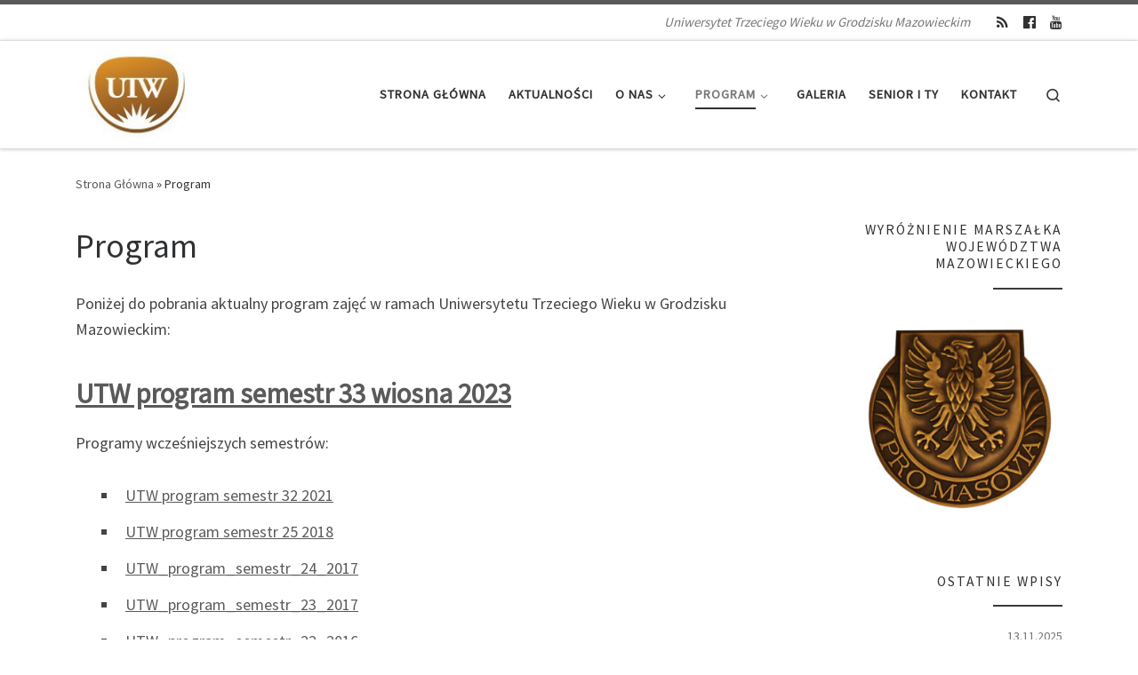

--- FILE ---
content_type: text/html; charset=UTF-8
request_url: http://utw-grodzisk.pl/?page_id=15
body_size: 13632
content:
<!DOCTYPE html>
<!--[if IE 7]>
<html class="ie ie7" lang="pl-PL">
<![endif]-->
<!--[if IE 8]>
<html class="ie ie8" lang="pl-PL">
<![endif]-->
<!--[if !(IE 7) | !(IE 8)  ]><!-->
<html lang="pl-PL" class="no-js">
<!--<![endif]-->
  <head>
  <meta charset="UTF-8" />
  <meta http-equiv="X-UA-Compatible" content="IE=EDGE" />
  <meta name="viewport" content="width=device-width, initial-scale=1.0" />
  <link rel="profile" href="http://gmpg.org/xfn/11" />
  <link rel="pingback" href="http://utw-grodzisk.pl/xmlrpc.php" />
  <!-- scripts for IE8 and less  -->
  <!--[if lt IE 9]>
    <script src="http://utw-grodzisk.pl/wp-content/themes/customizr/assets/front/js/vendors/html5.js"></script>
  <![endif]-->
<script>(function(html){html.className = html.className.replace(/\bno-js\b/,'js')})(document.documentElement);</script>
<title>Program &#8211; Uniwersytet Trzeciego Wieku</title>
<meta name='robots' content='max-image-preview:large' />
<link rel='dns-prefetch' href='//fonts.googleapis.com' />
<link rel='dns-prefetch' href='//maxcdn.bootstrapcdn.com' />
<link rel="alternate" type="application/rss+xml" title="Uniwersytet Trzeciego Wieku &raquo; Kanał z wpisami" href="http://utw-grodzisk.pl/?feed=rss2" />
<link rel="alternate" type="application/rss+xml" title="Uniwersytet Trzeciego Wieku &raquo; Kanał z komentarzami" href="http://utw-grodzisk.pl/?feed=comments-rss2" />
<link rel="alternate" title="oEmbed (JSON)" type="application/json+oembed" href="http://utw-grodzisk.pl/index.php?rest_route=%2Foembed%2F1.0%2Fembed&#038;url=http%3A%2F%2Futw-grodzisk.pl%2F%3Fpage_id%3D15" />
<link rel="alternate" title="oEmbed (XML)" type="text/xml+oembed" href="http://utw-grodzisk.pl/index.php?rest_route=%2Foembed%2F1.0%2Fembed&#038;url=http%3A%2F%2Futw-grodzisk.pl%2F%3Fpage_id%3D15&#038;format=xml" />
<style id='wp-img-auto-sizes-contain-inline-css' type='text/css'>
img:is([sizes=auto i],[sizes^="auto," i]){contain-intrinsic-size:3000px 1500px}
/*# sourceURL=wp-img-auto-sizes-contain-inline-css */
</style>
<link rel='stylesheet' id='twb-open-sans-css' href='https://fonts.googleapis.com/css?family=Open+Sans%3A300%2C400%2C500%2C600%2C700%2C800&#038;display=swap&#038;ver=6.9' type='text/css' media='all' />
<link rel='stylesheet' id='twbbwg-global-css' href='http://utw-grodzisk.pl/wp-content/plugins/photo-gallery/booster/assets/css/global.css?ver=1.0.0' type='text/css' media='all' />
<link rel='stylesheet' id='czr-gfonts-css' href='//fonts.googleapis.com/css?family=Source+Sans+Pro' type='text/css' media='all' />
<link rel='stylesheet' id='customizr-fa-css' href='http://utw-grodzisk.pl/wp-content/themes/customizr/assets/shared/fonts/fa/css/font-awesome.min.css?ver=4.0.14' type='text/css' media='all' />
<style id='wp-emoji-styles-inline-css' type='text/css'>

	img.wp-smiley, img.emoji {
		display: inline !important;
		border: none !important;
		box-shadow: none !important;
		height: 1em !important;
		width: 1em !important;
		margin: 0 0.07em !important;
		vertical-align: -0.1em !important;
		background: none !important;
		padding: 0 !important;
	}
/*# sourceURL=wp-emoji-styles-inline-css */
</style>
<style id='wp-block-library-inline-css' type='text/css'>
:root{--wp-block-synced-color:#7a00df;--wp-block-synced-color--rgb:122,0,223;--wp-bound-block-color:var(--wp-block-synced-color);--wp-editor-canvas-background:#ddd;--wp-admin-theme-color:#007cba;--wp-admin-theme-color--rgb:0,124,186;--wp-admin-theme-color-darker-10:#006ba1;--wp-admin-theme-color-darker-10--rgb:0,107,160.5;--wp-admin-theme-color-darker-20:#005a87;--wp-admin-theme-color-darker-20--rgb:0,90,135;--wp-admin-border-width-focus:2px}@media (min-resolution:192dpi){:root{--wp-admin-border-width-focus:1.5px}}.wp-element-button{cursor:pointer}:root .has-very-light-gray-background-color{background-color:#eee}:root .has-very-dark-gray-background-color{background-color:#313131}:root .has-very-light-gray-color{color:#eee}:root .has-very-dark-gray-color{color:#313131}:root .has-vivid-green-cyan-to-vivid-cyan-blue-gradient-background{background:linear-gradient(135deg,#00d084,#0693e3)}:root .has-purple-crush-gradient-background{background:linear-gradient(135deg,#34e2e4,#4721fb 50%,#ab1dfe)}:root .has-hazy-dawn-gradient-background{background:linear-gradient(135deg,#faaca8,#dad0ec)}:root .has-subdued-olive-gradient-background{background:linear-gradient(135deg,#fafae1,#67a671)}:root .has-atomic-cream-gradient-background{background:linear-gradient(135deg,#fdd79a,#004a59)}:root .has-nightshade-gradient-background{background:linear-gradient(135deg,#330968,#31cdcf)}:root .has-midnight-gradient-background{background:linear-gradient(135deg,#020381,#2874fc)}:root{--wp--preset--font-size--normal:16px;--wp--preset--font-size--huge:42px}.has-regular-font-size{font-size:1em}.has-larger-font-size{font-size:2.625em}.has-normal-font-size{font-size:var(--wp--preset--font-size--normal)}.has-huge-font-size{font-size:var(--wp--preset--font-size--huge)}.has-text-align-center{text-align:center}.has-text-align-left{text-align:left}.has-text-align-right{text-align:right}.has-fit-text{white-space:nowrap!important}#end-resizable-editor-section{display:none}.aligncenter{clear:both}.items-justified-left{justify-content:flex-start}.items-justified-center{justify-content:center}.items-justified-right{justify-content:flex-end}.items-justified-space-between{justify-content:space-between}.screen-reader-text{border:0;clip-path:inset(50%);height:1px;margin:-1px;overflow:hidden;padding:0;position:absolute;width:1px;word-wrap:normal!important}.screen-reader-text:focus{background-color:#ddd;clip-path:none;color:#444;display:block;font-size:1em;height:auto;left:5px;line-height:normal;padding:15px 23px 14px;text-decoration:none;top:5px;width:auto;z-index:100000}html :where(.has-border-color){border-style:solid}html :where([style*=border-top-color]){border-top-style:solid}html :where([style*=border-right-color]){border-right-style:solid}html :where([style*=border-bottom-color]){border-bottom-style:solid}html :where([style*=border-left-color]){border-left-style:solid}html :where([style*=border-width]){border-style:solid}html :where([style*=border-top-width]){border-top-style:solid}html :where([style*=border-right-width]){border-right-style:solid}html :where([style*=border-bottom-width]){border-bottom-style:solid}html :where([style*=border-left-width]){border-left-style:solid}html :where(img[class*=wp-image-]){height:auto;max-width:100%}:where(figure){margin:0 0 1em}html :where(.is-position-sticky){--wp-admin--admin-bar--position-offset:var(--wp-admin--admin-bar--height,0px)}@media screen and (max-width:600px){html :where(.is-position-sticky){--wp-admin--admin-bar--position-offset:0px}}

/*# sourceURL=wp-block-library-inline-css */
</style><style id='global-styles-inline-css' type='text/css'>
:root{--wp--preset--aspect-ratio--square: 1;--wp--preset--aspect-ratio--4-3: 4/3;--wp--preset--aspect-ratio--3-4: 3/4;--wp--preset--aspect-ratio--3-2: 3/2;--wp--preset--aspect-ratio--2-3: 2/3;--wp--preset--aspect-ratio--16-9: 16/9;--wp--preset--aspect-ratio--9-16: 9/16;--wp--preset--color--black: #000000;--wp--preset--color--cyan-bluish-gray: #abb8c3;--wp--preset--color--white: #ffffff;--wp--preset--color--pale-pink: #f78da7;--wp--preset--color--vivid-red: #cf2e2e;--wp--preset--color--luminous-vivid-orange: #ff6900;--wp--preset--color--luminous-vivid-amber: #fcb900;--wp--preset--color--light-green-cyan: #7bdcb5;--wp--preset--color--vivid-green-cyan: #00d084;--wp--preset--color--pale-cyan-blue: #8ed1fc;--wp--preset--color--vivid-cyan-blue: #0693e3;--wp--preset--color--vivid-purple: #9b51e0;--wp--preset--gradient--vivid-cyan-blue-to-vivid-purple: linear-gradient(135deg,rgb(6,147,227) 0%,rgb(155,81,224) 100%);--wp--preset--gradient--light-green-cyan-to-vivid-green-cyan: linear-gradient(135deg,rgb(122,220,180) 0%,rgb(0,208,130) 100%);--wp--preset--gradient--luminous-vivid-amber-to-luminous-vivid-orange: linear-gradient(135deg,rgb(252,185,0) 0%,rgb(255,105,0) 100%);--wp--preset--gradient--luminous-vivid-orange-to-vivid-red: linear-gradient(135deg,rgb(255,105,0) 0%,rgb(207,46,46) 100%);--wp--preset--gradient--very-light-gray-to-cyan-bluish-gray: linear-gradient(135deg,rgb(238,238,238) 0%,rgb(169,184,195) 100%);--wp--preset--gradient--cool-to-warm-spectrum: linear-gradient(135deg,rgb(74,234,220) 0%,rgb(151,120,209) 20%,rgb(207,42,186) 40%,rgb(238,44,130) 60%,rgb(251,105,98) 80%,rgb(254,248,76) 100%);--wp--preset--gradient--blush-light-purple: linear-gradient(135deg,rgb(255,206,236) 0%,rgb(152,150,240) 100%);--wp--preset--gradient--blush-bordeaux: linear-gradient(135deg,rgb(254,205,165) 0%,rgb(254,45,45) 50%,rgb(107,0,62) 100%);--wp--preset--gradient--luminous-dusk: linear-gradient(135deg,rgb(255,203,112) 0%,rgb(199,81,192) 50%,rgb(65,88,208) 100%);--wp--preset--gradient--pale-ocean: linear-gradient(135deg,rgb(255,245,203) 0%,rgb(182,227,212) 50%,rgb(51,167,181) 100%);--wp--preset--gradient--electric-grass: linear-gradient(135deg,rgb(202,248,128) 0%,rgb(113,206,126) 100%);--wp--preset--gradient--midnight: linear-gradient(135deg,rgb(2,3,129) 0%,rgb(40,116,252) 100%);--wp--preset--font-size--small: 13px;--wp--preset--font-size--medium: 20px;--wp--preset--font-size--large: 36px;--wp--preset--font-size--x-large: 42px;--wp--preset--spacing--20: 0.44rem;--wp--preset--spacing--30: 0.67rem;--wp--preset--spacing--40: 1rem;--wp--preset--spacing--50: 1.5rem;--wp--preset--spacing--60: 2.25rem;--wp--preset--spacing--70: 3.38rem;--wp--preset--spacing--80: 5.06rem;--wp--preset--shadow--natural: 6px 6px 9px rgba(0, 0, 0, 0.2);--wp--preset--shadow--deep: 12px 12px 50px rgba(0, 0, 0, 0.4);--wp--preset--shadow--sharp: 6px 6px 0px rgba(0, 0, 0, 0.2);--wp--preset--shadow--outlined: 6px 6px 0px -3px rgb(255, 255, 255), 6px 6px rgb(0, 0, 0);--wp--preset--shadow--crisp: 6px 6px 0px rgb(0, 0, 0);}:where(.is-layout-flex){gap: 0.5em;}:where(.is-layout-grid){gap: 0.5em;}body .is-layout-flex{display: flex;}.is-layout-flex{flex-wrap: wrap;align-items: center;}.is-layout-flex > :is(*, div){margin: 0;}body .is-layout-grid{display: grid;}.is-layout-grid > :is(*, div){margin: 0;}:where(.wp-block-columns.is-layout-flex){gap: 2em;}:where(.wp-block-columns.is-layout-grid){gap: 2em;}:where(.wp-block-post-template.is-layout-flex){gap: 1.25em;}:where(.wp-block-post-template.is-layout-grid){gap: 1.25em;}.has-black-color{color: var(--wp--preset--color--black) !important;}.has-cyan-bluish-gray-color{color: var(--wp--preset--color--cyan-bluish-gray) !important;}.has-white-color{color: var(--wp--preset--color--white) !important;}.has-pale-pink-color{color: var(--wp--preset--color--pale-pink) !important;}.has-vivid-red-color{color: var(--wp--preset--color--vivid-red) !important;}.has-luminous-vivid-orange-color{color: var(--wp--preset--color--luminous-vivid-orange) !important;}.has-luminous-vivid-amber-color{color: var(--wp--preset--color--luminous-vivid-amber) !important;}.has-light-green-cyan-color{color: var(--wp--preset--color--light-green-cyan) !important;}.has-vivid-green-cyan-color{color: var(--wp--preset--color--vivid-green-cyan) !important;}.has-pale-cyan-blue-color{color: var(--wp--preset--color--pale-cyan-blue) !important;}.has-vivid-cyan-blue-color{color: var(--wp--preset--color--vivid-cyan-blue) !important;}.has-vivid-purple-color{color: var(--wp--preset--color--vivid-purple) !important;}.has-black-background-color{background-color: var(--wp--preset--color--black) !important;}.has-cyan-bluish-gray-background-color{background-color: var(--wp--preset--color--cyan-bluish-gray) !important;}.has-white-background-color{background-color: var(--wp--preset--color--white) !important;}.has-pale-pink-background-color{background-color: var(--wp--preset--color--pale-pink) !important;}.has-vivid-red-background-color{background-color: var(--wp--preset--color--vivid-red) !important;}.has-luminous-vivid-orange-background-color{background-color: var(--wp--preset--color--luminous-vivid-orange) !important;}.has-luminous-vivid-amber-background-color{background-color: var(--wp--preset--color--luminous-vivid-amber) !important;}.has-light-green-cyan-background-color{background-color: var(--wp--preset--color--light-green-cyan) !important;}.has-vivid-green-cyan-background-color{background-color: var(--wp--preset--color--vivid-green-cyan) !important;}.has-pale-cyan-blue-background-color{background-color: var(--wp--preset--color--pale-cyan-blue) !important;}.has-vivid-cyan-blue-background-color{background-color: var(--wp--preset--color--vivid-cyan-blue) !important;}.has-vivid-purple-background-color{background-color: var(--wp--preset--color--vivid-purple) !important;}.has-black-border-color{border-color: var(--wp--preset--color--black) !important;}.has-cyan-bluish-gray-border-color{border-color: var(--wp--preset--color--cyan-bluish-gray) !important;}.has-white-border-color{border-color: var(--wp--preset--color--white) !important;}.has-pale-pink-border-color{border-color: var(--wp--preset--color--pale-pink) !important;}.has-vivid-red-border-color{border-color: var(--wp--preset--color--vivid-red) !important;}.has-luminous-vivid-orange-border-color{border-color: var(--wp--preset--color--luminous-vivid-orange) !important;}.has-luminous-vivid-amber-border-color{border-color: var(--wp--preset--color--luminous-vivid-amber) !important;}.has-light-green-cyan-border-color{border-color: var(--wp--preset--color--light-green-cyan) !important;}.has-vivid-green-cyan-border-color{border-color: var(--wp--preset--color--vivid-green-cyan) !important;}.has-pale-cyan-blue-border-color{border-color: var(--wp--preset--color--pale-cyan-blue) !important;}.has-vivid-cyan-blue-border-color{border-color: var(--wp--preset--color--vivid-cyan-blue) !important;}.has-vivid-purple-border-color{border-color: var(--wp--preset--color--vivid-purple) !important;}.has-vivid-cyan-blue-to-vivid-purple-gradient-background{background: var(--wp--preset--gradient--vivid-cyan-blue-to-vivid-purple) !important;}.has-light-green-cyan-to-vivid-green-cyan-gradient-background{background: var(--wp--preset--gradient--light-green-cyan-to-vivid-green-cyan) !important;}.has-luminous-vivid-amber-to-luminous-vivid-orange-gradient-background{background: var(--wp--preset--gradient--luminous-vivid-amber-to-luminous-vivid-orange) !important;}.has-luminous-vivid-orange-to-vivid-red-gradient-background{background: var(--wp--preset--gradient--luminous-vivid-orange-to-vivid-red) !important;}.has-very-light-gray-to-cyan-bluish-gray-gradient-background{background: var(--wp--preset--gradient--very-light-gray-to-cyan-bluish-gray) !important;}.has-cool-to-warm-spectrum-gradient-background{background: var(--wp--preset--gradient--cool-to-warm-spectrum) !important;}.has-blush-light-purple-gradient-background{background: var(--wp--preset--gradient--blush-light-purple) !important;}.has-blush-bordeaux-gradient-background{background: var(--wp--preset--gradient--blush-bordeaux) !important;}.has-luminous-dusk-gradient-background{background: var(--wp--preset--gradient--luminous-dusk) !important;}.has-pale-ocean-gradient-background{background: var(--wp--preset--gradient--pale-ocean) !important;}.has-electric-grass-gradient-background{background: var(--wp--preset--gradient--electric-grass) !important;}.has-midnight-gradient-background{background: var(--wp--preset--gradient--midnight) !important;}.has-small-font-size{font-size: var(--wp--preset--font-size--small) !important;}.has-medium-font-size{font-size: var(--wp--preset--font-size--medium) !important;}.has-large-font-size{font-size: var(--wp--preset--font-size--large) !important;}.has-x-large-font-size{font-size: var(--wp--preset--font-size--x-large) !important;}
/*# sourceURL=global-styles-inline-css */
</style>

<style id='classic-theme-styles-inline-css' type='text/css'>
/*! This file is auto-generated */
.wp-block-button__link{color:#fff;background-color:#32373c;border-radius:9999px;box-shadow:none;text-decoration:none;padding:calc(.667em + 2px) calc(1.333em + 2px);font-size:1.125em}.wp-block-file__button{background:#32373c;color:#fff;text-decoration:none}
/*# sourceURL=/wp-includes/css/classic-themes.min.css */
</style>
<link rel='stylesheet' id='bwg_fonts-css' href='http://utw-grodzisk.pl/wp-content/plugins/photo-gallery/css/bwg-fonts/fonts.css?ver=0.0.1' type='text/css' media='all' />
<link rel='stylesheet' id='sumoselect-css' href='http://utw-grodzisk.pl/wp-content/plugins/photo-gallery/css/sumoselect.min.css?ver=3.4.6' type='text/css' media='all' />
<link rel='stylesheet' id='mCustomScrollbar-css' href='http://utw-grodzisk.pl/wp-content/plugins/photo-gallery/css/jquery.mCustomScrollbar.min.css?ver=3.1.5' type='text/css' media='all' />
<link rel='stylesheet' id='bwg_frontend-css' href='http://utw-grodzisk.pl/wp-content/plugins/photo-gallery/css/styles.min.css?ver=1.8.25' type='text/css' media='all' />
<link rel='stylesheet' id='sfwa_cdn_fontawesome-css' href='https://maxcdn.bootstrapcdn.com/font-awesome/4.7.0/css/font-awesome.min.css?ver=2.0.8' type='text/css' media='all' />
<link rel='stylesheet' id='sfwa_style-css' href='http://utw-grodzisk.pl/wp-content/plugins/podamibe-simple-footer-widget-area/assets/css/sfwa.css?ver=2.0.8' type='text/css' media='all' />
<link rel='stylesheet' id='customizr-main-css' href='http://utw-grodzisk.pl/wp-content/themes/customizr/assets/front/css/style.min.css?ver=4.0.14' type='text/css' media='all' />
<style id='customizr-main-inline-css' type='text/css'>

.tc-header.border-top { border-top-width: 5px; border-top-style: solid }
      .sticky-enabled .czr-shrink-on .branding__container img {
        height:60px!important;width:auto!important
      }
#czr-push-footer { display: none; visibility: hidden; }
        .czr-sticky-footer #czr-push-footer.sticky-footer-enabled { display: block; }
        
/*# sourceURL=customizr-main-inline-css */
</style>
<link rel='stylesheet' id='customizr-ms-respond-css' href='http://utw-grodzisk.pl/wp-content/themes/customizr/assets/front/css/style-modular-scale.min.css?ver=4.0.14' type='text/css' media='all' />
<script type="text/javascript" src="http://utw-grodzisk.pl/wp-includes/js/jquery/jquery.min.js?ver=3.7.1" id="jquery-core-js"></script>
<script type="text/javascript" src="http://utw-grodzisk.pl/wp-includes/js/jquery/jquery-migrate.min.js?ver=3.4.1" id="jquery-migrate-js"></script>
<script type="text/javascript" src="http://utw-grodzisk.pl/wp-content/plugins/photo-gallery/booster/assets/js/circle-progress.js?ver=1.2.2" id="twbbwg-circle-js"></script>
<script type="text/javascript" id="twbbwg-global-js-extra">
/* <![CDATA[ */
var twb = {"nonce":"cb00e248a3","ajax_url":"http://utw-grodzisk.pl/wp-admin/admin-ajax.php","plugin_url":"http://utw-grodzisk.pl/wp-content/plugins/photo-gallery/booster","href":"http://utw-grodzisk.pl/wp-admin/admin.php?page=twbbwg_photo-gallery"};
var twb = {"nonce":"cb00e248a3","ajax_url":"http://utw-grodzisk.pl/wp-admin/admin-ajax.php","plugin_url":"http://utw-grodzisk.pl/wp-content/plugins/photo-gallery/booster","href":"http://utw-grodzisk.pl/wp-admin/admin.php?page=twbbwg_photo-gallery"};
//# sourceURL=twbbwg-global-js-extra
/* ]]> */
</script>
<script type="text/javascript" src="http://utw-grodzisk.pl/wp-content/plugins/photo-gallery/booster/assets/js/global.js?ver=1.0.0" id="twbbwg-global-js"></script>
<script type="text/javascript" src="http://utw-grodzisk.pl/wp-content/plugins/photo-gallery/js/jquery.sumoselect.min.js?ver=3.4.6" id="sumoselect-js"></script>
<script type="text/javascript" src="http://utw-grodzisk.pl/wp-content/plugins/photo-gallery/js/tocca.min.js?ver=2.0.9" id="bwg_mobile-js"></script>
<script type="text/javascript" src="http://utw-grodzisk.pl/wp-content/plugins/photo-gallery/js/jquery.mCustomScrollbar.concat.min.js?ver=3.1.5" id="mCustomScrollbar-js"></script>
<script type="text/javascript" src="http://utw-grodzisk.pl/wp-content/plugins/photo-gallery/js/jquery.fullscreen.min.js?ver=0.6.0" id="jquery-fullscreen-js"></script>
<script type="text/javascript" id="bwg_frontend-js-extra">
/* <![CDATA[ */
var bwg_objectsL10n = {"bwg_field_required":"field is required.","bwg_mail_validation":"This is not a valid email address.","bwg_search_result":"There are no images matching your search.","bwg_select_tag":"Select Tag","bwg_order_by":"Order By","bwg_search":"Search","bwg_show_ecommerce":"Show Ecommerce","bwg_hide_ecommerce":"Hide Ecommerce","bwg_show_comments":"Show Comments","bwg_hide_comments":"Hide Comments","bwg_restore":"Restore","bwg_maximize":"Maximize","bwg_fullscreen":"Fullscreen","bwg_exit_fullscreen":"Exit Fullscreen","bwg_search_tag":"SEARCH...","bwg_tag_no_match":"No tags found","bwg_all_tags_selected":"All tags selected","bwg_tags_selected":"tags selected","play":"Play","pause":"Pause","is_pro":"","bwg_play":"Play","bwg_pause":"Pause","bwg_hide_info":"Hide info","bwg_show_info":"Show info","bwg_hide_rating":"Hide rating","bwg_show_rating":"Show rating","ok":"Ok","cancel":"Cancel","select_all":"Select all","lazy_load":"0","lazy_loader":"http://utw-grodzisk.pl/wp-content/plugins/photo-gallery/images/ajax_loader.png","front_ajax":"0","bwg_tag_see_all":"see all tags","bwg_tag_see_less":"see less tags"};
//# sourceURL=bwg_frontend-js-extra
/* ]]> */
</script>
<script type="text/javascript" src="http://utw-grodzisk.pl/wp-content/plugins/photo-gallery/js/scripts.min.js?ver=1.8.25" id="bwg_frontend-js"></script>
<script type="text/javascript" src="http://utw-grodzisk.pl/wp-content/themes/customizr/assets/front/js/libs/modernizr.min.js?ver=4.0.14" id="modernizr-js"></script>
<script type="text/javascript" id="tc-scripts-js-extra">
/* <![CDATA[ */
var CZRParams = {"assetsPath":"http://utw-grodzisk.pl/wp-content/themes/customizr/assets/front/","_disabled":[],"centerSliderImg":"1","isLightBoxEnabled":"1","SmoothScroll":{"Enabled":true,"Options":{"touchpadSupport":false}},"isAnchorScrollEnabled":"","anchorSmoothScrollExclude":{"simple":["[class*=edd]",".carousel-control","[data-toggle=\"modal\"]","[data-toggle=\"dropdown\"]","[data-toggle=\"tooltip\"]","[data-toggle=\"popover\"]","[data-toggle=\"collapse\"]","[data-toggle=\"tab\"]","[class*=upme]","[class*=um-]"],"deep":{"classes":[],"ids":[]}},"timerOnScrollAllBrowsers":"1","centerAllImg":"1","HasComments":"","LoadModernizr":"1","stickyHeader":"","extLinksStyle":"","extLinksTargetExt":"","extLinksSkipSelectors":{"classes":["btn","button"],"ids":[]},"dropcapEnabled":"","dropcapWhere":{"post":"","page":""},"dropcapMinWords":"","dropcapSkipSelectors":{"tags":["IMG","IFRAME","H1","H2","H3","H4","H5","H6","BLOCKQUOTE","UL","OL"],"classes":["btn"],"id":[]},"imgSmartLoadEnabled":"","imgSmartLoadOpts":{"parentSelectors":["[class*=grid-container], .article-container",".__before_main_wrapper",".widget-front",".post-related-articles",".tc-singular-thumbnail-wrapper"],"opts":{"excludeImg":[".tc-holder-img"]}},"imgSmartLoadsForSliders":"1","pluginCompats":[],"isWPMobile":"","menuStickyUserSettings":{"desktop":"stick_up","mobile":"stick_up"},"adminAjaxUrl":"http://utw-grodzisk.pl/wp-admin/admin-ajax.php","ajaxUrl":"http://utw-grodzisk.pl/?czrajax=1","frontNonce":{"id":"CZRFrontNonce","handle":"7d671af630"},"isDevMode":"","isModernStyle":"1","i18n":{"Permanently dismiss":"Permanently dismiss"},"frontNotifications":{"welcome":{"enabled":false,"content":"","dismissAction":"dismiss_welcome_note_front"}}};
//# sourceURL=tc-scripts-js-extra
/* ]]> */
</script>
<script type="text/javascript" src="http://utw-grodzisk.pl/wp-content/themes/customizr/assets/front/js/tc-scripts.min.js?ver=4.0.14" id="tc-scripts-js"></script>
<link rel="https://api.w.org/" href="http://utw-grodzisk.pl/index.php?rest_route=/" /><link rel="alternate" title="JSON" type="application/json" href="http://utw-grodzisk.pl/index.php?rest_route=/wp/v2/pages/15" /><link rel="EditURI" type="application/rsd+xml" title="RSD" href="http://utw-grodzisk.pl/xmlrpc.php?rsd" />
<meta name="generator" content="WordPress 6.9" />
<link rel="canonical" href="http://utw-grodzisk.pl/?page_id=15" />
<link rel='shortlink' href='http://utw-grodzisk.pl/?p=15' />
<style type="text/css">.recentcomments a{display:inline !important;padding:0 !important;margin:0 !important;}</style><style type="text/css" id="sfwarea-plugins-css"></style><link rel="icon" href="http://utw-grodzisk.pl/wp-content/uploads/2018/01/cropped-utw1-1-32x32.jpg" sizes="32x32" />
<link rel="icon" href="http://utw-grodzisk.pl/wp-content/uploads/2018/01/cropped-utw1-1-192x192.jpg" sizes="192x192" />
<link rel="apple-touch-icon" href="http://utw-grodzisk.pl/wp-content/uploads/2018/01/cropped-utw1-1-180x180.jpg" />
<meta name="msapplication-TileImage" content="http://utw-grodzisk.pl/wp-content/uploads/2018/01/cropped-utw1-1-270x270.jpg" />
<link rel='stylesheet' id='mediaelement-css' href='http://utw-grodzisk.pl/wp-includes/js/mediaelement/mediaelementplayer-legacy.min.css?ver=4.2.17' type='text/css' media='all' />
<link rel='stylesheet' id='wp-mediaelement-css' href='http://utw-grodzisk.pl/wp-includes/js/mediaelement/wp-mediaelement.min.css?ver=6.9' type='text/css' media='all' />
</head>

  <body class="wp-singular page-template-default page page-id-15 wp-theme-customizr czr-link-hover-underline  header-skin-light footer-skin-dark czr-r-sidebar tc-center-images czr-sticky-footer" itemscope itemtype="http://schema.org/WebPage">
    
    
    <div id="tc-page-wrap" class="">

      <header class="tpnav-header__header tc-header sl-logo_left sticky-brand-shrink-on sticky-transparent border-top czr-submenu-fade czr-submenu-move" role="banner" >
          <div class="topbar-navbar__wrapper hidden-md-down" >
  <div class="container">
    <div class="row flex-row flex-nowrap justify-content-end align-items-center topbar-navbar__row">
              <div class="topbar-nav__container col col-auto">
          <nav id="topbar-nav" class="topbar-nav__nav ">
            <div class="nav__menu-wrapper topbar-nav__menu-wrapper czr-open-on-hover" >
  </div>          </nav>
        </div>
            <span class="header-tagline col col-auto" >
  Uniwersytet Trzeciego Wieku w Grodzisku Mazowieckim</span>

              <div class="topbar-nav__socials social-links col col-auto">
          <ul class="socials " >
  <li><a rel="nofollow" class="social-icon icon-feed"  title="Zapisz się na RSS" aria-label="Zapisz się na RSS" href="http://utw-grodzisk.pl/?feed=rss"  target="_blank"  style="font-size:16px"><i class="fa fa-rss"></i></a></li> <li><a rel="nofollow" class="social-icon icon-facebook-official"  title="Follow us on Facebook-official" aria-label="Follow us on Facebook-official" href="https://www.facebook.com/europaimy/"  target="_blank"  style="font-size:16px"><i class="fa fa-facebook-official"></i></a></li> <li><a rel="nofollow" class="social-icon icon-youtube"  title="Follow us on Youtube" aria-label="Follow us on Youtube" href="https://www.youtube.com/user/TheEuropaimy"  target="_blank"  style="font-size:16px"><i class="fa fa-youtube"></i></a></li></ul>
        </div>
          </div>
  </div>
</div>          <div class="primary-navbar__wrapper hidden-md-down has-horizontal-menu desktop-sticky" >
  <div class="container">
    <div class="row align-items-center flex-row primary-navbar__row">
      <div class="branding__container col col-auto" >
  <div class="branding align-items-center flex-column tagline-below">
  <div class="navbar-brand align-self-start " >
  <a class="navbar-brand-sitelogo" href="http://utw-grodzisk.pl/" title="Uniwersytet Trzeciego Wieku | Uniwersytet Trzeciego Wieku w Grodzisku Mazowieckim" >
    <img src="http://utw-grodzisk.pl/wp-content/uploads/2018/01/cropped-utw1-2.jpg" alt="Wróć do strony domowej" class="" width="143" height="104" style="max-width:250px;max-height:100px" data-no-retina>  </a>
</div>
  </div>
</div>
      <div class="primary-nav__container justify-content-lg-around col col-lg-auto flex-lg-column" >
  <div class="primary-nav__wrapper flex-lg-row align-items-center justify-content-end">
              <nav class="primary-nav__nav col" id="primary-nav">
          <div class="nav__menu-wrapper primary-nav__menu-wrapper justify-content-end czr-open-on-hover" >
  <ul id="primary-nav" class="primary-nav__menu regular-nav nav__menu nav"><li id="menu-item-22" class="menu-item menu-item-type-custom menu-item-object-custom menu-item-home menu-item-22"><a href="http://utw-grodzisk.pl" class="nav__link"><span class="nav__title">Strona główna</span></a></li>
<li id="menu-item-257" class="menu-item menu-item-type-taxonomy menu-item-object-category menu-item-257"><a href="http://utw-grodzisk.pl/?cat=4" class="nav__link"><span class="nav__title">Aktualności</span></a></li>
<li id="menu-item-23" class="menu-item menu-item-type-post_type menu-item-object-page menu-item-has-children czr-dropdown menu-item-23"><a data-toggle="czr-dropdown" aria-haspopup="true" aria-expanded="false" href="http://utw-grodzisk.pl/?page_id=13" class="nav__link"><span class="nav__title">O nas</span><span class="caret__dropdown-toggler"><i class="icn-down-small"></i></span></a>
<ul class="dropdown-menu czr-dropdown-menu">
	<li id="menu-item-148" class="menu-item menu-item-type-post_type menu-item-object-page dropdown-item menu-item-148"><a href="http://utw-grodzisk.pl/?page_id=33" class="nav__link"><span class="nav__title">10 lat Uniwersytetu</span></a></li>
	<li id="menu-item-128" class="menu-item menu-item-type-post_type menu-item-object-page dropdown-item menu-item-128"><a href="http://utw-grodzisk.pl/?page_id=126" class="nav__link"><span class="nav__title">Samorząd słuchaczy UTW</span></a></li>
	<li id="menu-item-125" class="menu-item menu-item-type-post_type menu-item-object-page dropdown-item menu-item-125"><a href="http://utw-grodzisk.pl/?page_id=123" class="nav__link"><span class="nav__title">Zapisy</span></a></li>
</ul>
</li>
<li id="menu-item-24" class="menu-item menu-item-type-post_type menu-item-object-page current-menu-item page_item page-item-15 current_page_item menu-item-has-children czr-dropdown current-active menu-item-24"><a data-toggle="czr-dropdown" aria-haspopup="true" aria-expanded="false" href="http://utw-grodzisk.pl/?page_id=15" aria-current="page" class="nav__link"><span class="nav__title">Program</span><span class="caret__dropdown-toggler"><i class="icn-down-small"></i></span></a>
<ul class="dropdown-menu czr-dropdown-menu">
	<li id="menu-item-149" class="menu-item menu-item-type-post_type menu-item-object-page dropdown-item menu-item-149"><a href="http://utw-grodzisk.pl/?page_id=35" class="nav__link"><span class="nav__title">Blisko 500 wykładów</span></a></li>
</ul>
</li>
<li id="menu-item-192" class="menu-item menu-item-type-post_type menu-item-object-page menu-item-192"><a href="http://utw-grodzisk.pl/?page_id=189" class="nav__link"><span class="nav__title">Galeria</span></a></li>
<li id="menu-item-25" class="menu-item menu-item-type-post_type menu-item-object-page menu-item-25"><a href="http://utw-grodzisk.pl/?page_id=17" class="nav__link"><span class="nav__title">Senior i Ty</span></a></li>
<li id="menu-item-26" class="menu-item menu-item-type-post_type menu-item-object-page menu-item-26"><a href="http://utw-grodzisk.pl/?page_id=20" class="nav__link"><span class="nav__title">Kontakt</span></a></li>
</ul></div>        </nav>
    <div class="primary-nav__utils nav__utils col-auto" >
    <ul class="nav utils flex-row flex-nowrap regular-nav">
      <li class="nav__search " >
  <a href="#" class="search-toggle_btn icn-search czr-overlay-toggle_btn"  aria-expanded="false"><span class="sr-only">Search</span></a>
  </li>
    </ul>
</div>  </div>
</div>
    </div>
  </div>
</div>          <div class="mobile-navbar__wrapper hidden-lg-up mobile-sticky" >
    <div class="branding__container justify-content-between align-items-center container" >
  <div class="branding flex-column">
    <div class="navbar-brand align-self-start " >
  <a class="navbar-brand-sitelogo" href="http://utw-grodzisk.pl/" title="Uniwersytet Trzeciego Wieku | Uniwersytet Trzeciego Wieku w Grodzisku Mazowieckim" >
    <img src="http://utw-grodzisk.pl/wp-content/uploads/2018/01/cropped-utw1-2.jpg" alt="Wróć do strony domowej" class="" width="143" height="104" style="max-width:250px;max-height:100px" data-no-retina>  </a>
</div>
  </div>
  <div class="mobile-utils__wrapper nav__utils regular-nav">
    <ul class="nav utils row flex-row flex-nowrap">
      <li class="nav__search " >
  <a href="#" class="search-toggle_btn icn-search czr-dropdown" data-aria-haspopup="true" aria-expanded="false"><span class="sr-only">Search</span></a>
      <ul class="dropdown-menu czr-dropdown-menu">
      <li class="header-search__container container">
  <div class="search-form__container " >
  <form action="http://utw-grodzisk.pl/" method="get" class="czr-form search-form">
    <div class="form-group czr-focus">
            <label for="s-6975b2534667d" id="lsearch-6975b2534667d"><span>Szukaj</span><i class="icn-search"></i><i class="icn-close"></i></label>
      <input id="s-6975b2534667d" class="form-control czr-search-field" name="s" type="text" value="" aria-describedby="lsearch-6975b2534667d" title="Szukaj &hellip;">
    </div>
  </form>
</div></li>    </ul>
  </li>
<li class="hamburger-toggler__container " >
  <a href="#" class="ham-toggler-menu collapsed" data-toggle="collapse" data-target="#mobile-nav"><div class="ham__toggler-span-wrapper"><span class="line line-1"></span><span class="line line-2"></span><span class="line line-3"></span></div></a>
</li>
    </ul>
  </div>
</div>
<div class="mobile-nav__container " >
   <nav class="mobile-nav__nav flex-column collapse" id="mobile-nav">
      <div class="mobile-nav__inner container">
      <div class="nav__menu-wrapper mobile-nav__menu-wrapper czr-open-on-click" >
  <ul id="mobile-nav-menu" class="mobile-nav__menu vertical-nav nav__menu flex-column nav"><li class="menu-item menu-item-type-custom menu-item-object-custom menu-item-home menu-item-22"><a href="http://utw-grodzisk.pl" class="nav__link"><span class="nav__title">Strona główna</span></a></li>
<li class="menu-item menu-item-type-taxonomy menu-item-object-category menu-item-257"><a href="http://utw-grodzisk.pl/?cat=4" class="nav__link"><span class="nav__title">Aktualności</span></a></li>
<li class="menu-item menu-item-type-post_type menu-item-object-page menu-item-has-children czr-dropdown menu-item-23"><span class="display-flex nav__link-wrapper align-items-start"><a href="http://utw-grodzisk.pl/?page_id=13" class="nav__link"><span class="nav__title">O nas</span></a><button data-toggle="czr-dropdown" aria-haspopup="true" aria-expanded="false" class="caret__dropdown-toggler czr-btn-link"><i class="icn-down-small"></i></button></span>
<ul class="dropdown-menu czr-dropdown-menu">
	<li class="menu-item menu-item-type-post_type menu-item-object-page dropdown-item menu-item-148"><a href="http://utw-grodzisk.pl/?page_id=33" class="nav__link"><span class="nav__title">10 lat Uniwersytetu</span></a></li>
	<li class="menu-item menu-item-type-post_type menu-item-object-page dropdown-item menu-item-128"><a href="http://utw-grodzisk.pl/?page_id=126" class="nav__link"><span class="nav__title">Samorząd słuchaczy UTW</span></a></li>
	<li class="menu-item menu-item-type-post_type menu-item-object-page dropdown-item menu-item-125"><a href="http://utw-grodzisk.pl/?page_id=123" class="nav__link"><span class="nav__title">Zapisy</span></a></li>
</ul>
</li>
<li class="menu-item menu-item-type-post_type menu-item-object-page current-menu-item page_item page-item-15 current_page_item menu-item-has-children czr-dropdown current-active menu-item-24"><span class="display-flex nav__link-wrapper align-items-start"><a href="http://utw-grodzisk.pl/?page_id=15" aria-current="page" class="nav__link"><span class="nav__title">Program</span></a><button data-toggle="czr-dropdown" aria-haspopup="true" aria-expanded="false" class="caret__dropdown-toggler czr-btn-link"><i class="icn-down-small"></i></button></span>
<ul class="dropdown-menu czr-dropdown-menu">
	<li class="menu-item menu-item-type-post_type menu-item-object-page dropdown-item menu-item-149"><a href="http://utw-grodzisk.pl/?page_id=35" class="nav__link"><span class="nav__title">Blisko 500 wykładów</span></a></li>
</ul>
</li>
<li class="menu-item menu-item-type-post_type menu-item-object-page menu-item-192"><a href="http://utw-grodzisk.pl/?page_id=189" class="nav__link"><span class="nav__title">Galeria</span></a></li>
<li class="menu-item menu-item-type-post_type menu-item-object-page menu-item-25"><a href="http://utw-grodzisk.pl/?page_id=17" class="nav__link"><span class="nav__title">Senior i Ty</span></a></li>
<li class="menu-item menu-item-type-post_type menu-item-object-page menu-item-26"><a href="http://utw-grodzisk.pl/?page_id=20" class="nav__link"><span class="nav__title">Kontakt</span></a></li>
</ul></div>      </div>
  </nav>
</div></div></header>


  
    <div id="main-wrapper" class="section">

                      

          <div class="czr-hot-crumble container page-breadcrumbs" role="navigation" >
  <div class="row">
        <nav class="breadcrumbs col-12" itemprop="breadcrumb"><span class="trail-begin"><a href="http://utw-grodzisk.pl" title="Uniwersytet Trzeciego Wieku" rel="home" class="trail-begin">Strona Główna</a></span> <span class="sep">&raquo;</span> <span class="trail-end">Program</span></nav>  </div>
</div>
          <div class="container" role="main">

            
            <div class="flex-row row column-content-wrapper">

                
                <div id="content" class="col-12 col-md-9 article-container">

                  <article id="page-15" class="post-15 page type-page status-publish hentry" >
    <header class="entry-header " >
  <div class="entry-header-inner">
        <h1 class="entry-title">Program</h1>
      </div>
</header>  <div class="post-entry tc-content-inner">
    <section class="post-content entry-content " >
      <div class="czr-wp-the-content">
        <p>Poniżej do pobrania aktualny program zajęć w ramach Uniwersytetu Trzeciego Wieku w Grodzisku Mazowieckim:</p>
<h3><a href="http://utw-grodzisk.pl/wp-content/uploads/2023/04/Program-UTW_semestr_33_wiosna_2023.jpg" data-lb-type="grouped-post"><strong>UTW program semestr 33 wiosna 2023</strong></a></h3>
<p>Programy wcześniejszych semestrów:</p>
<ul>
<li><a href="http://utw-grodzisk.pl/?p=625" target="_blank" rel="noopener noreferrer">UTW program semestr 32 2021</a></li>
<li><a href="http://utw-grodzisk.pl/wp-content/uploads/2018/02/UTW_program_25_semestr_2018.pdf" target="_blank" rel="noopener noreferrer">UTW program semestr 25 2018</a></li>
<li><a href="http://utw-grodzisk.pl/wp-content/uploads/2018/01/UTW_program_semestr_24_2017.pdf">UTW_program_semestr_24_2017</a></li>
<li><a href="http://utw-grodzisk.pl/wp-content/uploads/2018/01/UTW_program_semestr_23_2017.pdf">UTW_program_semestr_23_2017</a></li>
<li><a href="http://utw-grodzisk.pl/wp-content/uploads/2018/01/UTW_program_semestr_22_2016.pdf">UTW_program_semestr_22_2016</a></li>
<li><a href="http://utw-grodzisk.pl/wp-content/uploads/2018/01/UTW_program_semestr_21_2016.pdf">UTW_program_semestr_21_2016</a></li>
<li><a href="http://utw-grodzisk.pl/wp-content/uploads/2018/01/UTW_program_semestr_20_2015.pdf">UTW_program_semestr_20_2015</a></li>
<li><a href="http://utw-grodzisk.pl/wp-content/uploads/2018/01/UTW_program_semestr_19_2015.pdf">UTW_program_semestr_19_2015</a></li>
<li><a href="http://utw-grodzisk.pl/wp-content/uploads/2018/01/UTW_program_semestr_18_2014.pdf">UTW_program_semestr_18_2014</a></li>
<li><a href="http://utw-grodzisk.pl/wp-content/uploads/2018/01/UTW_program_semestr_17_2014.pdf">UTW_program_semestr_17_2014</a></li>
<li><a href="http://utw-grodzisk.pl/wp-content/uploads/2018/01/UTW_program_semestr_14_2012.pdf">UTW_program_semestr_14_2012</a></li>
<li><a href="http://utw-grodzisk.pl/wp-content/uploads/2018/01/UTW_program_semestr-13_2012.pdf">UTW_program_semestr 13_2012</a></li>
<li><a href="http://utw-grodzisk.pl/wp-content/uploads/2018/01/UTW_program_semestr_12_2011.pdf">UTW_program_semestr_12_2011</a></li>
<li><a href="http://utw-grodzisk.pl/wp-content/uploads/2018/01/UTW_program_semestr_10_2010.pdf">UTW_program_semestr_10_2010</a></li>
<li><a href="http://utw-grodzisk.pl/wp-content/uploads/2018/01/UTW_program_semestr-9_2010.pdf">UTW_program_semestr 9_2010</a></li>
</ul>
<p>Oprócz cotygodniowych wykładów oraz częstych wycieczek w dalsze i bliższe rejony, UTW już od dziesięciu lat oferuje swoim studentom rozmaite zajęcia dodatkowe. Wybór jest tak szeroki, że każdy może znaleźć coś dla siebie.</p>
<p>Obecnie aktywnie działają grupy uczestniczące w zajęciach na basenie, kursach komputerowych oraz decoupage’u, śpiewające w chórze, biorące udział w gimnastyce korekcyjnej, a także w lekcjach języka angielskiego oraz warsztatach dziennikarskich. Oferta jest elastyczna i dostosowywana na bieżąco do zapotrzebowania słuchaczy.</p>
<p>W poprzednich latach prowadzono m.in. lekcje rosyjskiego i niemieckiego, warsztaty plastyczne i seminaria z japonistyki, a swoją kondycję poprawić można było na zajęciach jogi, nordic walking, tai chi i zumby.</p>
<p>Dzięki zajęciom seniorzy uaktywniają się społecznie oraz nabierają większej łatwości w integrowaniu się w swoim gronie. Każdy ze studentów może uczestniczyć w dowolnej liczbie zajęć. Jest to świetny sposób na spędzanie wolnego czasu, a do każdej z grup – z wyjątkiem zajęć językowych – można dołączyć w każdej chwili.</p>
      </div>
      <footer class="post-footer clearfix">
                      </footer>
    </section><!-- .entry-content -->
  </div><!-- .post-entry -->
  </article>                </div>

                <div class="right sidebar tc-sidebar col-12 col-md-3 text-md-right" >
  <div id="right" class="widget-area" role="complementary">
            <aside id="media_image-4" class="widget widget_media_image"><h3 class="widget-title">Wyróżnienie Marszałka Województwa Mazowieckiego</h3><a href="http://utw-grodzisk.pl/?page_id=389"><img width="288" height="300" src="http://utw-grodzisk.pl/wp-content/uploads/2020/10/medal-pro-masovia-2017-1-288x300.jpg" class="image wp-image-369  attachment-medium size-medium" alt="" style="max-width: 100%; height: auto;" decoding="async" loading="lazy" srcset="http://utw-grodzisk.pl/wp-content/uploads/2020/10/medal-pro-masovia-2017-1-288x300.jpg 288w, http://utw-grodzisk.pl/wp-content/uploads/2020/10/medal-pro-masovia-2017-1-768x799.jpg 768w, http://utw-grodzisk.pl/wp-content/uploads/2020/10/medal-pro-masovia-2017-1.jpg 945w" sizes="auto, (max-width: 288px) 100vw, 288px" /></a></aside>
		<aside id="recent-posts-4" class="widget widget_recent_entries">
		<h3 class="widget-title">Ostatnie wpisy</h3>
		<ul>
											<li>
					<a href="http://utw-grodzisk.pl/?p=1513">13.11.2025</a>
									</li>
											<li>
					<a href="http://utw-grodzisk.pl/?p=1507">Koncert &#8222;Całuję Twoją dłoń Madame&#8221;</a>
									</li>
											<li>
					<a href="http://utw-grodzisk.pl/?p=1496">.</a>
									</li>
											<li>
					<a href="http://utw-grodzisk.pl/?p=1485">Wycieczka do Kazimierza Dolnego</a>
									</li>
											<li>
					<a href="http://utw-grodzisk.pl/?p=1479">Wyjazd na koncert &#8222;Pod dachami Paryża&#8221;</a>
									</li>
					</ul>

		</aside><aside id="media_video-3" class="widget widget_media_video"><h3 class="widget-title">Jubileusz UTW</h3><div style="width:100%;" class="wp-video"><video class="wp-video-shortcode" id="video-15-1" preload="metadata" controls="controls"><source type="video/youtube" src="https://www.youtube.com/watch?v=qtdpH8zgE4U&#038;_=1" /><a href="https://www.youtube.com/watch?v=qtdpH8zgE4U">https://www.youtube.com/watch?v=qtdpH8zgE4U</a></video></div></aside><aside id="media_image-3" class="widget widget_media_image"><h3 class="widget-title">10 lat Uniwersytetu</h3><a href="http://utw-grodzisk.pl/?page_id=33"><img width="300" height="200" src="http://utw-grodzisk.pl/wp-content/uploads/2018/01/10lat_utw_publikacja-300x200.jpg" class="image wp-image-49  attachment-medium size-medium" alt="" style="max-width: 100%; height: auto;" decoding="async" loading="lazy" srcset="http://utw-grodzisk.pl/wp-content/uploads/2018/01/10lat_utw_publikacja-300x200.jpg 300w, http://utw-grodzisk.pl/wp-content/uploads/2018/01/10lat_utw_publikacja-768x511.jpg 768w, http://utw-grodzisk.pl/wp-content/uploads/2018/01/10lat_utw_publikacja-1024x681.jpg 1024w, http://utw-grodzisk.pl/wp-content/uploads/2018/01/10lat_utw_publikacja.jpg 1500w" sizes="auto, (max-width: 300px) 100vw, 300px" /></a></aside>      </div>
</div>
            </div><!-- .column-content-wrapper -->

            

          </div><!-- .container -->

          <div id="czr-push-footer" ></div>
    </div><!-- #main-wrapper -->

    
    
<footer id="footer" class="footer__wrapper" >
  <div id="colophon" class="colophon " >
  <div class="container">
    <div class="colophon__row row flex-row justify-content-between">
      <div class="col-12 col-sm-auto">
        <div id="footer__credits" class="footer__credits" >
  <p class="czr-copyright">
    <span class="czr-copyright-text">&copy;&nbsp;2026&nbsp;</span><a class="czr-copyright-link" href="http://utw-grodzisk.pl" title="Uniwersytet Trzeciego Wieku">Uniwersytet Trzeciego Wieku</a><span class="czr-rights-text">&nbsp;&ndash;&nbsp;Wszelkie prawa zastrzezone</span>
  </p>
  <p class="czr-credits">
    <span class="czr-designer">
      <span class="czr-wp-powered"><span class="czr-wp-powered-text">Napędzany&nbsp;</span><a class="czr-wp-powered-link fa fa-wordpress" title="Ta strona jest oparta na WordPressie" href="https://wordpress.org/" target="_blank"></a></span><span class="czr-designer-text">&nbsp;&ndash;&nbsp;Designed with the <a class="czr-designer-link" href="https://presscustomizr.com/customizr" title="Customizr theme">Customizr theme</a></span>
    </span>
  </p>
</div>
      </div>
            <div class="col-12 col-sm-auto">
        <div class="social-links">
          <ul class="socials " >
  <li><a rel="nofollow" class="social-icon icon-feed"  title="Zapisz się na RSS" aria-label="Zapisz się na RSS" href="http://utw-grodzisk.pl/?feed=rss"  target="_blank"  style="font-size:16px"><i class="fa fa-rss"></i></a></li> <li><a rel="nofollow" class="social-icon icon-facebook-official"  title="Follow us on Facebook-official" aria-label="Follow us on Facebook-official" href="https://www.facebook.com/europaimy/"  target="_blank"  style="font-size:16px"><i class="fa fa-facebook-official"></i></a></li> <li><a rel="nofollow" class="social-icon icon-youtube"  title="Follow us on Youtube" aria-label="Follow us on Youtube" href="https://www.youtube.com/user/TheEuropaimy"  target="_blank"  style="font-size:16px"><i class="fa fa-youtube"></i></a></li></ul>
        </div>
      </div>
          </div>
  </div>
</div>
</footer>
    </div><!-- end #tc-page-wrap -->

    <section class="czr-overlay search_o">
  <a href="#" class="search-close_btn search-toggle_btn czr-overlay-toggle_btn"><i class="icn-close"></i></a>
  <div class="overlay-content">
    <div class="search__wrapper">
    <div class="search-form__container " >
  <form action="http://utw-grodzisk.pl/" method="get" class="czr-form search-form">
    <div class="form-group czr-focus">
            <label for="s-6975b25349bd7" id="lsearch-6975b25349bd7"><span>Szukaj</span><i class="icn-search"></i><i class="icn-close"></i></label>
      <input id="s-6975b25349bd7" class="form-control czr-search-field" name="s" type="text" value="" aria-describedby="lsearch-6975b25349bd7" title="Szukaj &hellip;">
    </div>
  </form>
</div>    </div>
  </div>
</section><div class="btn czr-btt czr-btta right" ><i class="icn-up-small"></i></div>
<footer id="sfwa_footer" class="sfwa_grid_one"><div class="footer-information"><div class="sfwa_contained"><div class="sfwa_row"><div class="sfwa_footer_area"><aside id="text-5" class="widget widget_text">			<div class="textwidget"><p><a href="http://www.grodzisk.pl"><img loading="lazy" decoding="async" class="alignleft wp-image-169" src="http://utw-grodzisk.pl/wp-content/uploads/2018/01/100px-POL_Grodzisk_Mazowiecki_COA.svg.png" alt="" width="28" height="33" /></a>Strona powstała przy wsparciu finansowym Gminy Grodzisk Mazowiecki.</p>
</div>
		</aside></div></div></div></div></footer><script type="text/javascript" src="http://utw-grodzisk.pl/wp-includes/js/comment-reply.min.js?ver=6.9" id="comment-reply-js" async="async" data-wp-strategy="async" fetchpriority="low"></script>
<script type="text/javascript" src="http://utw-grodzisk.pl/wp-includes/js/jquery/ui/core.min.js?ver=1.13.3" id="jquery-ui-core-js"></script>
<script type="text/javascript" id="mediaelement-core-js-before">
/* <![CDATA[ */
var mejsL10n = {"language":"pl","strings":{"mejs.download-file":"Pobierz plik","mejs.install-flash":"Korzystasz z przegl\u0105darki, kt\u00f3ra nie ma w\u0142\u0105czonej lub zainstalowanej wtyczki Flash player. W\u0142\u0105cz wtyczk\u0119 Flash player lub pobierz najnowsz\u0105 wersj\u0119 z https://get.adobe.com/flashplayer/","mejs.fullscreen":"Tryb pe\u0142noekranowy","mejs.play":"Odtw\u00f3rz","mejs.pause":"Zatrzymaj","mejs.time-slider":"Slider Czasu","mejs.time-help-text":"U\u017cyj strza\u0142ek lewo/prawo aby przesun\u0105\u0107 o sekund\u0119 do przodu lub do ty\u0142u, strza\u0142ek g\u00f3ra/d\u00f3\u0142 aby przesun\u0105\u0107 o dziesi\u0119\u0107 sekund.","mejs.live-broadcast":"Transmisja na \u017cywo","mejs.volume-help-text":"U\u017cywaj strza\u0142ek do g\u00f3ry oraz do do\u0142u aby zwi\u0119kszy\u0107 lub zmniejszy\u0107 g\u0142o\u015bno\u015b\u0107.","mejs.unmute":"W\u0142\u0105cz dzwi\u0119k","mejs.mute":"Wycisz","mejs.volume-slider":"Suwak g\u0142o\u015bno\u015bci","mejs.video-player":"Odtwarzacz video","mejs.audio-player":"Odtwarzacz plik\u00f3w d\u017awi\u0119kowych","mejs.captions-subtitles":"Napisy","mejs.captions-chapters":"Rozdzia\u0142y","mejs.none":"Brak","mejs.afrikaans":"afrykanerski","mejs.albanian":"Alba\u0144ski","mejs.arabic":"arabski","mejs.belarusian":"bia\u0142oruski","mejs.bulgarian":"bu\u0142garski","mejs.catalan":"katalo\u0144ski","mejs.chinese":"chi\u0144ski","mejs.chinese-simplified":"chi\u0144ski (uproszczony)","mejs.chinese-traditional":"chi\u0144ski (tradycyjny)","mejs.croatian":"chorwacki","mejs.czech":"czeski","mejs.danish":"du\u0144ski","mejs.dutch":"holenderski","mejs.english":"angielski","mejs.estonian":"esto\u0144ski","mejs.filipino":"filipi\u0144ski","mejs.finnish":"fi\u0144ski","mejs.french":"francuski","mejs.galician":"galicyjski","mejs.german":"niemiecki","mejs.greek":"grecki","mejs.haitian-creole":"Kreolski haita\u0144ski","mejs.hebrew":"hebrajski","mejs.hindi":"hinduski","mejs.hungarian":"w\u0119gierski","mejs.icelandic":"islandzki","mejs.indonesian":"indonezyjski","mejs.irish":"irlandzki","mejs.italian":"w\u0142oski","mejs.japanese":"japo\u0144ski","mejs.korean":"korea\u0144ski","mejs.latvian":"\u0142otewski","mejs.lithuanian":"litewski","mejs.macedonian":"macedo\u0144ski","mejs.malay":"malajski","mejs.maltese":"malta\u0144ski","mejs.norwegian":"norweski","mejs.persian":"perski","mejs.polish":"polski","mejs.portuguese":"portugalski","mejs.romanian":"rumu\u0144ski","mejs.russian":"rosyjski","mejs.serbian":"serbski","mejs.slovak":"s\u0142owacki","mejs.slovenian":"s\u0142owe\u0144ski","mejs.spanish":"hiszpa\u0144ski","mejs.swahili":"suahili","mejs.swedish":"szwedzki","mejs.tagalog":"tagalski","mejs.thai":"tajski","mejs.turkish":"turecki","mejs.ukrainian":"ukrai\u0144ski","mejs.vietnamese":"wietnamski","mejs.welsh":"walijski","mejs.yiddish":"jidysz"}};
//# sourceURL=mediaelement-core-js-before
/* ]]> */
</script>
<script type="text/javascript" src="http://utw-grodzisk.pl/wp-includes/js/mediaelement/mediaelement-and-player.min.js?ver=4.2.17" id="mediaelement-core-js"></script>
<script type="text/javascript" src="http://utw-grodzisk.pl/wp-includes/js/mediaelement/mediaelement-migrate.min.js?ver=6.9" id="mediaelement-migrate-js"></script>
<script type="text/javascript" id="mediaelement-js-extra">
/* <![CDATA[ */
var _wpmejsSettings = {"pluginPath":"/wp-includes/js/mediaelement/","classPrefix":"mejs-","stretching":"responsive","audioShortcodeLibrary":"mediaelement","videoShortcodeLibrary":"mediaelement"};
//# sourceURL=mediaelement-js-extra
/* ]]> */
</script>
<script type="text/javascript" src="http://utw-grodzisk.pl/wp-includes/js/mediaelement/wp-mediaelement.min.js?ver=6.9" id="wp-mediaelement-js"></script>
<script type="text/javascript" src="http://utw-grodzisk.pl/wp-includes/js/mediaelement/renderers/vimeo.min.js?ver=4.2.17" id="mediaelement-vimeo-js"></script>
<script id="wp-emoji-settings" type="application/json">
{"baseUrl":"https://s.w.org/images/core/emoji/17.0.2/72x72/","ext":".png","svgUrl":"https://s.w.org/images/core/emoji/17.0.2/svg/","svgExt":".svg","source":{"concatemoji":"http://utw-grodzisk.pl/wp-includes/js/wp-emoji-release.min.js?ver=6.9"}}
</script>
<script type="module">
/* <![CDATA[ */
/*! This file is auto-generated */
const a=JSON.parse(document.getElementById("wp-emoji-settings").textContent),o=(window._wpemojiSettings=a,"wpEmojiSettingsSupports"),s=["flag","emoji"];function i(e){try{var t={supportTests:e,timestamp:(new Date).valueOf()};sessionStorage.setItem(o,JSON.stringify(t))}catch(e){}}function c(e,t,n){e.clearRect(0,0,e.canvas.width,e.canvas.height),e.fillText(t,0,0);t=new Uint32Array(e.getImageData(0,0,e.canvas.width,e.canvas.height).data);e.clearRect(0,0,e.canvas.width,e.canvas.height),e.fillText(n,0,0);const a=new Uint32Array(e.getImageData(0,0,e.canvas.width,e.canvas.height).data);return t.every((e,t)=>e===a[t])}function p(e,t){e.clearRect(0,0,e.canvas.width,e.canvas.height),e.fillText(t,0,0);var n=e.getImageData(16,16,1,1);for(let e=0;e<n.data.length;e++)if(0!==n.data[e])return!1;return!0}function u(e,t,n,a){switch(t){case"flag":return n(e,"\ud83c\udff3\ufe0f\u200d\u26a7\ufe0f","\ud83c\udff3\ufe0f\u200b\u26a7\ufe0f")?!1:!n(e,"\ud83c\udde8\ud83c\uddf6","\ud83c\udde8\u200b\ud83c\uddf6")&&!n(e,"\ud83c\udff4\udb40\udc67\udb40\udc62\udb40\udc65\udb40\udc6e\udb40\udc67\udb40\udc7f","\ud83c\udff4\u200b\udb40\udc67\u200b\udb40\udc62\u200b\udb40\udc65\u200b\udb40\udc6e\u200b\udb40\udc67\u200b\udb40\udc7f");case"emoji":return!a(e,"\ud83e\u1fac8")}return!1}function f(e,t,n,a){let r;const o=(r="undefined"!=typeof WorkerGlobalScope&&self instanceof WorkerGlobalScope?new OffscreenCanvas(300,150):document.createElement("canvas")).getContext("2d",{willReadFrequently:!0}),s=(o.textBaseline="top",o.font="600 32px Arial",{});return e.forEach(e=>{s[e]=t(o,e,n,a)}),s}function r(e){var t=document.createElement("script");t.src=e,t.defer=!0,document.head.appendChild(t)}a.supports={everything:!0,everythingExceptFlag:!0},new Promise(t=>{let n=function(){try{var e=JSON.parse(sessionStorage.getItem(o));if("object"==typeof e&&"number"==typeof e.timestamp&&(new Date).valueOf()<e.timestamp+604800&&"object"==typeof e.supportTests)return e.supportTests}catch(e){}return null}();if(!n){if("undefined"!=typeof Worker&&"undefined"!=typeof OffscreenCanvas&&"undefined"!=typeof URL&&URL.createObjectURL&&"undefined"!=typeof Blob)try{var e="postMessage("+f.toString()+"("+[JSON.stringify(s),u.toString(),c.toString(),p.toString()].join(",")+"));",a=new Blob([e],{type:"text/javascript"});const r=new Worker(URL.createObjectURL(a),{name:"wpTestEmojiSupports"});return void(r.onmessage=e=>{i(n=e.data),r.terminate(),t(n)})}catch(e){}i(n=f(s,u,c,p))}t(n)}).then(e=>{for(const n in e)a.supports[n]=e[n],a.supports.everything=a.supports.everything&&a.supports[n],"flag"!==n&&(a.supports.everythingExceptFlag=a.supports.everythingExceptFlag&&a.supports[n]);var t;a.supports.everythingExceptFlag=a.supports.everythingExceptFlag&&!a.supports.flag,a.supports.everything||((t=a.source||{}).concatemoji?r(t.concatemoji):t.wpemoji&&t.twemoji&&(r(t.twemoji),r(t.wpemoji)))});
//# sourceURL=http://utw-grodzisk.pl/wp-includes/js/wp-emoji-loader.min.js
/* ]]> */
</script>
  </body>
  </html>
